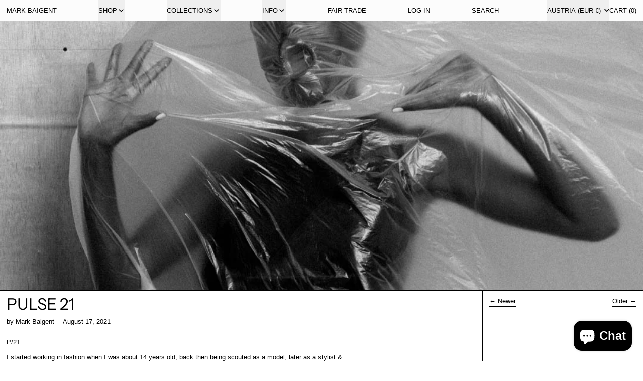

--- FILE ---
content_type: text/css
request_url: https://www.markbaigent.com/cdn/shop/t/24/assets/custom_dev.css?v=77462884394629120491768817520
body_size: -776
content:
#shopify-chat[aria-hidden="true"] {
    opacity: 0;
}
.terms-checkbox-wrapper a {
    text-decoration: underline;
}
.terms-checkbox-wrapper p {
    display: inline;
    vertical-align: middle;
}

--- FILE ---
content_type: text/javascript
request_url: https://www.markbaigent.com/cdn/shop/t/24/assets/custom.js?v=106888461911741509491768817251
body_size: -233
content:
(function(){const initValidation=()=>{const checkbox=document.getElementById("terms-checkbox"),checkoutBtn=document.querySelector('button[name="checkout"]');checkbox&&checkoutBtn&&(checkoutBtn.disabled=!1,checkoutBtn.onclick=e=>{if(!checkbox.checked)return e.preventDefault(),e.stopPropagation(),checkbox.focus(),checkbox.parentElement.style.color="red",alert("Please agree to the Terms and Conditions before continuing."),!1},checkbox.addEventListener("change",function(){this.checked&&(checkbox.parentElement.style.color="")}))};document.addEventListener("DOMContentLoaded",initValidation),window.addEventListener("baseline:cart:update",initValidation),window.addEventListener("baseline:cart:afteradditem",initValidation),document.addEventListener("theme:cart-drawer:open",initValidation)})();
//# sourceMappingURL=/cdn/shop/t/24/assets/custom.js.map?v=106888461911741509491768817251
